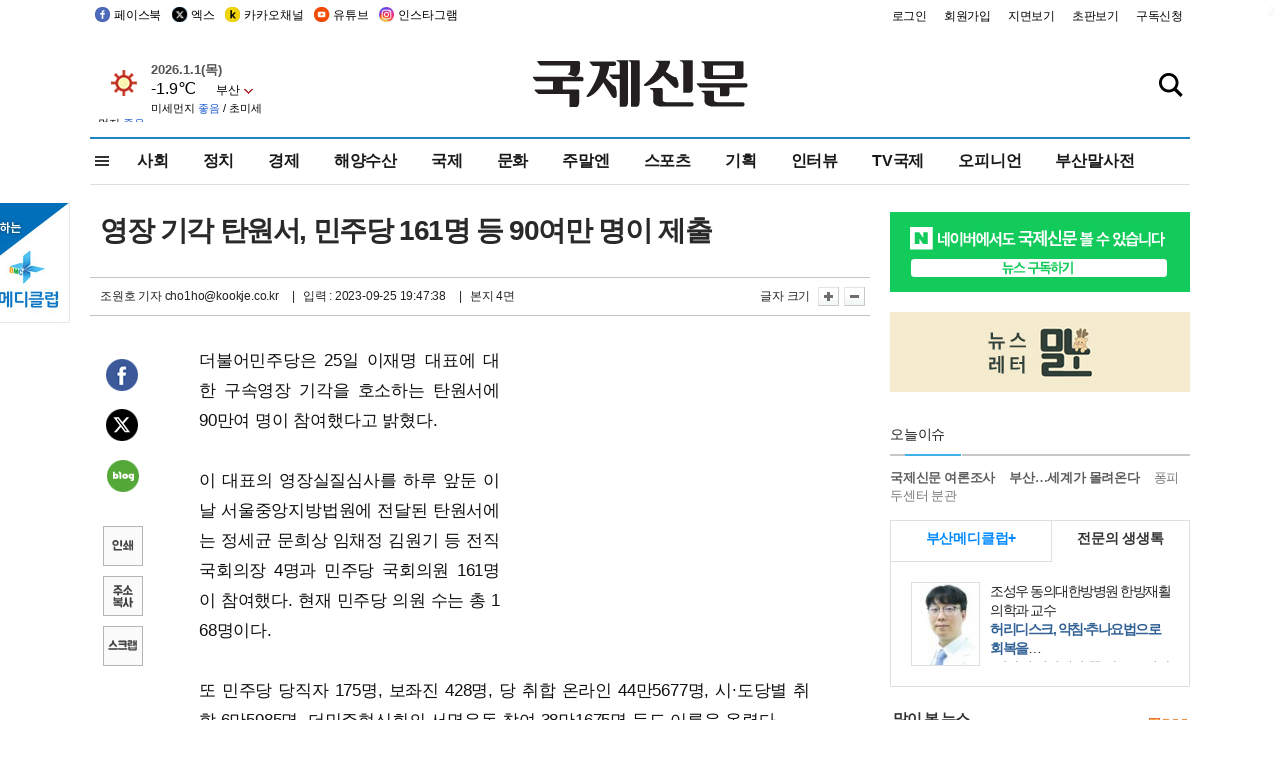

--- FILE ---
content_type: text/html
request_url: https://www.kookje.co.kr/news2011/asp/newsbody.asp?code=0100&key=20230926.22004008220
body_size: 76253
content:
<!DOCTYPE HTML PUBLIC "-//W3C//DTD HTML 4.01 Transitional//EN" "http://www.w3.org/TR/html4/loose.dtd">
<html>
<head>
<meta http-equiv="Content-Type" content="text/html; charset=euc-kr">
<meta http-equiv="Content-Type" content="text/html; charset=euc-kr">
<meta http-equiv="X-UA-Compatible" content="IE=edge,chrome=1">

<script type="text/javascript" src="/jquery/jquery-2.2.3.min.js"></script>
<script type="text/javascript" src="/comm/jquery-migrate-1.1.1.min.js"></script>
<script type="text/javascript" src="/jquery/jquery.cookie.js"></script>
<script type="text/javascript" src="/comm/main.js?v=202005"></script>
<link rel="stylesheet" type="text/css" href="/css/all2021.css?v=2.1" />


<link rel="stylesheet" type="text/css" href="/css/content.css?1016" />

<script>
$(document).ready(function() {
	//전체메뉴
	$(".allmn").click(function(){
		$("#nav_allview").css("display","block");
	});
	$(".aclose").click(function(){
		$("#nav_allview").css("display","none");
	});

});
</script>

<!-- Google tag (gtag.js) -->
<script async src="https://www.googletagmanager.com/gtag/js?id=G-PM54QC8NP5"></script>
<script>
  window.dataLayer = window.dataLayer || [];
  function gtag(){dataLayer.push(arguments);}
  gtag('js', new Date());

  gtag('config', 'G-PM54QC8NP5');
</script>

<meta property="fb:app_id" content="390349274672204"/>
<link rel="stylesheet" type="text/css" href="/css/content.css?v=1.2" />
<script type="text/javascript" src="https://101.livere.co.kr/B/passport/livere8_passport.js" charset="utf-8"></script>
<script src="https://apis.google.com/js/platform.js" async defer>
  {lang: 'ko'}
</script>

<script type="text/javascript">
<!--
function FLsubmit()
{
	var dj = document.forms.news_login
	if(dj.userid.value == "" ){
		alert("아이디를 입력하여 주십시오.")
		dj.userid.focus();
		return;
	}
	if(dj.password.value == "" ){
		alert("암호를 입력하여 주십시오.")
		dj.password.focus();
		return;
	}
	//document.hiddeframe.src='https://www.kookje.co.krkookje/admin/login_check.asp?userid='+dj.userid.value+'&password='+dj.password.value+'&flag=';
	dj.submit();
}
function check()
{
	var df = document.forms.news_commnetInsert
	if (df.comment.value==""){
		alert ("내용을 입력하여 주십시오.");
		df.comment.focus();
	}else if (df.comment.value.length < 10 ){
		alert ("내용은 10자 이상 입력해 주세요.");
		df.comment.focus();
	}else{
		df.submit();
	}
}
//인쇄
function SendPrint(nkey,ncode){
	var pUrl,pWindow;
	pUrl =  "/news2011/asp/news_print.asp?code=" + ncode + "&key=" + nkey;
	pWindow = window.open(pUrl, "winPrint", "left=0,top=0,width=700px,scrollbars=1,resizable=1");
	pWindow.focus();
}
//기사스크랩
function newsScrap(){
	
		alert("로그인 후 이용하여 주십시오.")
		location.href="/kookje/admin/login.asp";
		return;
	
}
function win_YK(filename,winhow) 
{
	
}

function sendTwitter(stitle, surl) { 
	var wp = window.open("https://twitter.com/intent/tweet?text="+encodeURI(stitle)+"&url="+encodeURIComponent(encodeURI(surl)),'twitter',''); 
	if(wp) { 
		wp.focus(); 
	}
} 
/*
function sendTwitter(stitle, surl) { 

	var wp = window.open("http://twitter.com/home?status="+encodeURIComponent(stitle)+" "+encodeURIComponent(surl),'twitter',''); 
	if(wp) { 
		wp.focus(); 
	} 
}*/
 
function sendFaceBook(stitle,surl) { 
	var wp = window.open("http://www.facebook.com/sharer.php?u="+encodeURIComponent(surl)+"&t="+encodeURIComponent(stitle),'facebook', 'width=600px,height=420px'); 
	if(wp) { 
		wp.focus(); 
	} 
} 

function sendNaver() {
	var naver_send_url = encodeURI(encodeURIComponent(_getArticleLink()));
	var naver_send_title = encodeURI(encodeURIComponent(_getArticleTitle()));
	var naver_shareURL = "https://share.naver.com/web/shareView.nhn?url=" + naver_send_url + "&title=" + naver_send_title;
	windowOpen (naver_shareURL, 600, 500, 0, 0, 'yes');
}


$(document).ready(function() {

	$(".fzoom").click(function() { //글자 확대 축소
		var $speech = $(".news_article");
		var currentSize = $speech.css("fontSize");	/* 폰트사이즈를 알아낸다. */
		var lineHeightSize = $speech.css("line-height");	/* line-height를 알아낸다. */
		var num = parseFloat(currentSize, 10);	/* parseFloat()은 숫자가 아니면 숫자가 아니라는 뜻의 NaN을 반환한다. */
		var line = parseFloat(lineHeightSize, 10);
		var unit = currentSize.slice(-2);	/* 끝에서부터 두자리의 문자를 가져온다. */
		var lineunit = lineHeightSize.slice(-2);

		if(this.id == "switcher-large"){
			if (num < 25){
				num += 2;
				line += 2;
			}
		} else if(this.id == "switcher-small") {
			if (num > 12){
				num -= 2;
				line -= 2;
			}
		}

		$speech.css("fontSize", num + unit);
		$speech.css("line-height", line + lineunit);

	});

	//좌측 퀵 공유 메뉴
	$(window).bind('scroll', function () {
			var articleH = $(".news_article").css('height');	
			var num = parseFloat(articleH, 10);
			if ($(window).scrollTop() < num && $(window).scrollTop() > 370) {
					$('.news_share_sns').addClass('fixed');
					$('.news_share_sns').css('top','10px');
			} else {
					$('.news_share_sns').removeClass('fixed');
			}
	});

});
//-->
</script>
<meta name="description" content="더불어민주당은 25일 이재명 대표에 대한 구속영장 기각을 호소하는 탄원서에 90만여 명이 참여했다고 밝혔다.     이 대표의 영장실질심사를 하루 앞둔 이날 서울" />
<meta property="og:title" content="영장 기각 탄원서, 민주당 161명 등 90여만 명이 제출">
<meta property="og:url" content="https://www.kookje.co.kr/news2011/asp/newsbody.asp?code=0100&key=20230926.22004008220">
<meta property="og:image" content="https://www.kookje.co.kr/kookje/images/logo_facebook_thumb.jpg?18">
<meta property="og:site_name" content="국제신문">
<meta property="og:description" content="더불어민주당은 25일 이재명 대표에 대한 구속영장 기각을 호소하는 탄원서에 90만여 명이 참여했다고 밝혔다.     이 대표의 영장실질심사를 하루 앞둔 이날 서울..">
<meta property="og:type" content="article">
<meta name="twitter:card" content="summary_large_image" />
<meta name="twitter:url" content="https://www.kookje.co.kr/news2011/asp/newsbody.asp?code=0100&key=20230926.22004008220" />
<meta name="twitter:title" content="영장 기각 탄원서, 민주당 161명 등 90여만 명이 제출" />
<meta name="twitter:description" content="더불어민주당은 25일 이재명 대표에 대한 구속영장 기각을 호소하는 탄원서에 90만여 명이 참여했다고 밝혔다.     이 대표의 영장실질심사를 하루 앞둔 이날 서울.." />
<meta name="twitter:image:src" content="https://www.kookje.co.kr/kookje/images/logo_twitter_thumb.jpg?18" />
<meta name="twitter:site" content="@busaninews" />
<link rel="canonical" href="https://www.kookje.co.kr/news2011/asp/newsbody.asp?code=0100&key=20230926.22004008220" />


<meta name="news_keywords" content="영장 기각 탄원서, 민주당 161명 등 90여만 명이 제출"/>

<!--헤드 타이틀 표시용-->

<title>영장 기각 탄원서, 민주당 161명 등 90여만 명이 제출 : 국제신문</title>

<script type="text/javascript">

  var _gaq = _gaq || [];
  _gaq.push(['_setAccount', 'UA-20527629-1']);
  _gaq.push(['_trackPageview']);

  (function() {
    var ga = document.createElement('script'); ga.type = 'text/javascript'; ga.async = true;
    ga.src = ('https:' == document.location.protocol ? 'https://ssl' : 'http://www') + '.google-analytics.com/ga.js';
    var s = document.getElementsByTagName('script')[0]; s.parentNode.insertBefore(ga, s);
  })();

</script>

<script type="application/ld+json">
{
	"@context": "http://schema.org",
	"@type": "Person",
	"name": "국제신문 - 부산·울산˙경남의 큰 목소리를 지향합니다.",
	"url": "https://www.kookje.co.kr",
	"sameAs": [
		"https://media.naver.com/press/658",
		"https://www.youtube.com/busannews",
		"https://www.facebook.com/Busannews",
		"https://x.com/busaninews",
		"https://post.naver.com/dkookje",
		"https://www.instagram.com/daily_kookje/"
	]
}
</script> 

<script type="text/javascript" src="//wcs.naver.net/wcslog.js"></script>
<script type="text/javascript">
if(!wcs_add) var wcs_add = {};
wcs_add["wa"] = "ccfb810f6241f";
wcs_do();
</script>

<style type="text/css">
/*내맘의 근교산*/
#sanquickLink { position:fixed;left:60%; bottom:50px; width:246px; height:220px;z-index:9999;}
</style>
</head>

<body>
<div style="position:absolute;right:5px;top:5px;font-size:1em;font-weight:bold;color:#f6f6f6;">2</div>

<div id="skipnav">
<ul>
<li><a href="#wrap">본문 바로가기</a></li>
</ul>
</div>

<div id="header">
<div id="gnb">
	<div class="gnb_left">
		<ul>
		<li><a href="https://www.facebook.com/BUSANNEWS" target="_blank" title="국제신문 페이스북">페이스북</a></li>
		<li><a href="https://twitter.com/busaninews" target="_blank" title="국제신문 트위터">엑스</a></li>
		<li><a href="https://pf.kakao.com/_rhhxmd" target="_blank" title="국제신문 카카오톡채널">카카오채널</a></li>
		<li><a href="https://www.youtube.com/busannews" target="_blank" title="국제신문 유튜브">유튜브</a></li>
		<li><a href="https://www.instagram.com/daily_kookje/" target="_blank" title="국제신문 인스타그램">인스타그램</a></li>
		<!--<li><a href="https://m.post.naver.com/ikookje" target="_blank" title="국제신문 네이버포스트"><img src="/kookje/image_new/sns_np.png" alt="국제신문 네이버포스트" /></a></li>-->
		</ul>
	</div>


	<div class="gnb_right">
	<ul>
	
	<li><a href="https://www.kookje.co.kr/kookje/admin/login.asp">로그인</a></li>
	<li><a href="https://www.kookje.co.kr/kookje/admin/register_new.asp">회원가입</a></li>
	
	<li><a href="http://www.kookje.co.kr/service/pdf/">지면보기</a></li>
	<li><a href="http://epaper.kookje.co.kr/" target="_blank">초판보기</a></li>
	<li><a href="/kookje/marketing_request.asp" target="_blank">구독신청</a></li>
	
	</ul>
	</div>
</div>
<!--gnb-->

	<div id="header_box">

		<div class="tleft">
		<iframe src="https://db.kookje.co.kr/service/weather/weather3.html" width="180" height="70" scrolling="no" frameborder="0"></iframe><!--구글광고 임시 주석처리-->
		
		<!--<a href="/news2011/asp/newsbody.asp?code=0500&key=20210909.99002000000"><img src="/design/bn_econference2021.jpg" alt="지역경제기살리기콘퍼런스생중계보기" class="pdl5"></a>-->
		</div>

		<h1 id="logo">
		
		<a href="/"><img src="/kookje/images/top/logo_w215.png" alt="국제신문"></a>
		
		</h1>

		
		<div class="search-box">  
			<form name="quick_search" method="post" action="https://www.kookje.co.kr/news2011/asp/search.asp" onSubmit="">
			<input type="search" class="search-txt kwd" placeholder="검색어를 입력하세요" name="stitle" maxlength="30" class="kwd" onKeyPress="if (event.KeyCode==13) document.quick_search.submit()">
			<input type="submit" class="search-btn" value="" id="search_ok">
			</form>
		</div>
	</div>
<!--header_box-->

<!--nav-->


<!--
            <li><a href='/news2011/asp/list.asp?code=0600&amp;kwd=국내연예'>국내연예</a></li>
            <li><a href='/news2011/asp/list.asp?code=0600&amp;kwd=해외연예'>해외연예</a></li>
            <li><a href='/news2011/asp/list.asp?code=0550'>영화</a></li> 
            <li><a href='/news2011/asp/list.asp?code=0530'>음악</a></li>
            <li><a href='/news2011/asp/list.asp?code=0600&amp;kwd=볼만한 TV'>볼만한 TV</a></li>
            <li><a href='/news2011/asp/list.asp?code=1900'>만화</a></li>
-->



<div id="menu_nav_line">
<div id="menu_nav">
      <div id="nav_allview">
      <div id="allmenu">
<div class="aclose"><a><img src="/kookje/image_new/allclose.png" style="width:40px;" /></a></div>
<h2>주요메뉴</h2>

<div class="p1all">
	<h3><a href="/">뉴스</a></h3>
	<ul>
		<li><a href="/news2011/asp/list_news.asp?code=00&amp;vHeadTitle=전체기사">전체기사</a></li>
	</ul>
</div>

<div class="p1all">
	<h3><a href="/news2011/asp/sub_main.htm?code=1600&amp;vHeadTitle=주말엔">주말엔</a></h3>
	<ul>
		<li><a href="/news2011/asp/mountain/mountain.asp?code=2200">근교산</a></li>
		<li><a href="/news2011/asp/list.asp?code=0760">맛</a></li>
		<li><a href="/news2011/asp/list.asp?code=0770">여행</a></li>
	</ul>
</div>
<div class="p1all">
	<h3><a href="/news2011/asp/list.asp?code=1700&vHeadTitle=오피니언">오피니언</a></h3>
	<ul>
		<li><a href="/news2011/asp/list.asp?code=1700">최신칼럼</a></li>
		<li><a href="/news2011/asp/list.asp?code=1710">사설</a></li>
		<li><a href="/news2011/asp/list.asp?code=1740">도청도설</a></li>
		<li><a href="/news2011/asp/list.asp?code=1720&amp;clss_cd=021013">국제칼럼</a></li>
		<li><a href="/news2011/asp/list.asp?code=1750">데스크시각</a></li>
		<!--<li><a href="/news2011/asp/list.asp?code=1720&amp;clss_cd=0229">외부칼럼</a></li>-->
	</ul>
</div>
<div class="p1all">
<h3><a href="/news2011/asp/video.asp?code=1000">포토·동영상</a></h3>
<ul>
								<li><a href="/news2011/asp/video.asp?code=1000">동영상종합</a></li>
								<li><a href="/news2011/asp/list.asp?code=0900">포토종합</a></li>
</ul>
</div>

<div class="p1all">
<h3>게시판</h3>
<ul>
								<li><a href="/news2011/asp/list.asp?code=1800">알림 · 사고</a></li>
								<li><a href="/bbs/board_list_2.asp?board_no=1">독자투고</a></li>
								<li><a href="/bbs/board_list_2.asp?board_no=2">독자제보</a></li>
</ul>
</div>

<div class="p1all">
<h3><a href="/kookje/ceo_message.asp" target="_blank">회사소개</a></h3>
<ul>                  
								<li><a href="/kookje/marketing_request.asp" target="_blank">구독신청</a></li>
								<li><a href="/kookje/cor_formation.asp" target="_blank">전화안내</a></li>
								<li><a href="/kookje/support/support3.htm" target="_blank">광고안내</a></li>
</ul>
</div>




</div>
<!--allmenu-->
      </div><!--nav e-->
<a><span class="allmn"></span></a>

<ul class="news_menu">
	<li><a href="/news2011/asp/sub_main.htm?code=0300&vHeadTitle=사회">사회</a></li>
	<li><a href="/news2011/asp/sub_main.htm?code=0100&vHeadTitle=정치">정치</a>
		<!--
		<div class="dep2">
			<div class="d2">
			  <ul>
				<li><a href="/news2011/asp/sub_main.htm?code=0400&vHeadTitle=국제">국제</a></li>
			  </ul>
			</div>
		</div>-->	
	</li>
	<li><a href="/news2011/asp/sub_main.htm?code=0200&vHeadTitle=경제">경제</a></li>
	<li><a href="/news2011/asp/sub_main.htm?code=0270&vHeadTitle=해양수산">해양수산</a></li>
	<li><a href="/news2011/asp/sub_main.htm?code=0400&vHeadTitle=국제">국제</a></li>
	<li><a href="/news2011/asp/sub_main.htm?code=0500&vHeadTitle=문화">문화</a></li>
	<li><a href="/news2011/asp/sub_main.htm?code=1600&vHeadTitle=주말엔">주말엔</a>
		<div class="dep2">
			<div class="d2">
			  <ul>
				<li><a href='/news2011/asp/mountain/mountain.asp?code=2200'>근교산</a></li>
			  </ul>
			</div>
		</div>
	</li>
	<li><a href="/news2011/asp/sub_main.htm?code=0600&vHeadTitle=스포츠">스포츠</a></li>
	<li><a href="/news2011/asp/series.htm">기획</a></li>
	<li><a href="/news2011/asp/list.asp?kwd=%C0%CE%C5%CD%BA%E4">인터뷰</a></li>
	<li><a  href='/news2011/asp/video.asp?code=1000'>TV국제</a>
		<div class="dep2">
			<div class="d2">
			  <ul>
				<li><a href="https://www.youtube.com/user/kookjenews" target="_blank">비디토리</a></li>
				<li><a href="https://www.youtube.com/user/busannews" target="_blank">국제유튜브</a></li>
			  </ul>
			</div>
		</div>
	</li>
	<li><!--<li class="prm">--><a href="/news2011/asp/list.asp?code=1700">오피니언</a></li>
	<li><!--<li class="prm">--><a href="/page/busanmal/"  target="_blank">부산말사전</a></li>
	<!--<li><a href="/news2011/asp/list.asp?st=asc&clss_cd=132101"><span class="space_normal">다큐멘터리 ‘청년’</span></a></li>-->
	<!--<li><a href="/news2011/asp/list.asp?st=asc&clss_cd=152209"><span class="space_normal" style="color:tomato">죽어도 자이언츠</span></a></li>-->
</ul>


<div class="dep3 "><div class="d3">
              <ul class='subNav02 '>
                <li><a href='/news2011/asp/list.asp?code=0100'>전체기사</a></li>
                <li><a href='/news2011/asp/list.asp?code=0110'>대통령실</a></li>
                <li><a href='/news2011/asp/list.asp?code=0120'>국회/정당</a></li>
                <li><a href='/news2011/asp/list.asp?code=0130'>남북한</a></li>
                <li><a href='/news2011/asp/list.asp?code=0140'>선거</a></li>
                <li><a href='/news2011/asp/list.asp?code=0150'>지방정치</a></li>
                <li><a href='/news2011/asp/list.asp?code=0160'>국방</a></li>
                <li><a href='/news2011/asp/list.asp?code=0170'>정책</a></li>
                <li><a href='/news2011/asp/list.asp?code=0180'>외교</a></li>
              </ul>

              <ul class='subNav02'>
                <li><a href='/news2011/asp/list.asp?code=0200'>전체기사</a></li>
                <li><a href='/news2011/asp/list.asp?code=0210'>부동산</a></li>
                <li><a href='/news2011/asp/list.asp?code=0220'>증권/금융/보험</a></li>
                <li><a href='/news2011/asp/list.asp?code=0230'>쇼핑/유통</a></li>
                <li><a href='/news2011/asp/list.asp?code=0240'>기업/창업</a></li>
                <li><a href='/news2011/asp/list.asp?code=0250'>구인구직</a></li>
                <li><a href='/news2011/asp/list.asp?code=0260'>복권</a></li>
                <li><a href='/news2011/asp/list.asp?code=0270'>해양수산</a></li>
                <li><a href='/news2011/asp/list.asp?code=0280'>자동차</a></li>
                <li><a href='/news2011/asp/list.asp?code=0281'>항공</a></li>
                <li><a href='/news2011/asp/list.asp?code=0290'>조세</a></li>
                <li><a href='/news2011/asp/list.asp?code=0231'>통상/무역</a></li>
                <li><a href='/news2011/asp/list.asp?code=0291'>정책</a></li>
                <!--<li><a href='/news2011/asp/list.asp?code=0291'>전시/컨벤션</a></li>
                <li><a href='/news2011/asp/list.asp?code=0292'>관광</a></li>-->
              </ul>

              <ul class='subNav02'>
                <li><a href='/news2011/asp/list.asp?code=0300'>전체기사</a></li>
                <li><a href='/news2011/asp/list.asp?code=0310'>사건사고</a></li>
                <li><a href='/news2011/asp/list.asp?code=0320'>교육</a></li>
                <li><a href='/news2011/asp/list.asp?code=0330'>보건/복지</a></li>
                <li><a href='/news2011/asp/list.asp?code=0340'>환경</a></li>
                <li><a href='/news2011/asp/list.asp?code=0350'>교통</a></li>
                <li><a href='/news2011/asp/list.asp?code=0360'>날씨</a></li>
                <li><a href='/news2011/asp/list.asp?code=0370'>법조</a></li>
                <li><a href='/news2011/asp/list.asp?code=0380'>노동</a></li>
                <li><a href='/news2011/asp/list.asp?code=0390'>행정</a></li>
                <li><a href='/news2011/asp/list.asp?code=0321'>미디어</a></li>
              </ul> 

              <ul class='subNav02'>
                <li><a href='/news2011/asp/list.asp?code=0400'>전체기사</a></li>
                <li><a href='/news2011/asp/list.asp?code=0410'>미국</a></li>
                <li><a href='/news2011/asp/list.asp?code=0420'>일본</a></li>
                <li><a href='/news2011/asp/list.asp?code=0430'>중국</a></li>
                <!--<li><a href='/news2011/asp/list.asp?code=0440'>해외토픽</a></li>-->
                <li><a href='/news2011/asp/list.asp?code=0450'>중동</a></li>
                <li><a href='/news2011/asp/list.asp?code=0460'>유럽</a></li>
                <li><a href='/news2011/asp/list.asp?code=0499'>기타</a></li>
              </ul> 

              <ul class='subNav02'>
                <li><a href='/news2011/asp/list.asp?code=0500'>전체기사</a></li>
                <li><a href='/news2011/asp/list.asp?code=0510'>미술</a></li>
                <li><a href='/news2011/asp/list.asp?code=0520'>책/문학</a></li>
                <li><a href='/news2011/asp/list.asp?code=0530'>음악/음반/공연</a></li>
                <li><a href='/news2011/asp/list.asp?code=0540'>연예</a></li>
                <li><a href='/news2011/asp/list.asp?code=0550'>영화/방송</a></li>
                <li><a href='/news2011/asp/list.asp?code=0560'>문화재</a></li>
                <li><a href='/news2011/asp/list.asp?code=0570'>종교</a></li>
                <li><a href='/news2011/asp/list.asp?code=0580'>바둑</a></li>
                <li><a href='/news2011/asp/list.asp?code=0590'>전시</a></li>
                <li><a href='/news2011/asp/list.asp?code=1900'>만화</a></li>
              </ul>

              <ul class='subNav02'>
                <li><a href='/news2011/asp/list.asp?code=0700'>전체기사</a></li>
                <li><a href='/news2011/asp/list.asp?code=0710'>건강정보</a></li>
                <li><a href='/news2011/asp/list.asp?code=0720'>여성생활</a></li>
                <li><a href='/news2011/asp/list.asp?code=0730'>스타일</a></li>
                <li><a href='/news2011/asp/list.asp?code=0740'>트렌드</a></li>
                <li><a href='/news2011/asp/list.asp?code=0750'>게임</a></li>      
                <li><a href='/news2011/asp/list.asp?code=0760'>맛집</a></li>
                <li><a href='/news2011/asp/list.asp?code=0770'>레저여행</a></li>
              </ul> 

              <ul class='subNav02'>
                <li><a href='/news2011/asp/list.asp?code=0800'>전체기사</a></li>
                <li><a href='/news2011/asp/list.asp?code=0820'>환경</a></li>
                <li><a href='/news2011/asp/list.asp?code=0830'>과학</a></li>
                <li><a href='/news2011/asp/list.asp?code=0840'>IT</a></li>
              </ul> 

              <ul class='subNav02'>
                <li><a href='/news2011/asp/list.asp?code=2200'>전체기사</a></li>
                <li><a href='/news2011/asp/list.asp?code=2210'>부산</a></li>
                <li><a href='/news2011/asp/list.asp?code=222'>경남</a></li>
                <li><a href='/news2011/asp/list.asp?code=2230'>대구경북</a></li>
                <li><a href='/news2011/asp/list.asp?code=2240'>비영남권</a></li>
                <li><a href='/bbs/board_list_2.asp?board_no=23'>산행후기</a></li>
                <li><a href='/bbs/board_list_2.asp?board_no=26'>산행사진</a></li>
                <li><a href='/bbs/board_list_2.asp?board_no=25'>산행안내</a></li>
                <li><a href='/bbs/board_list_2.asp?board_no=27'>자유게시판</a></li>
              </ul>     

              <ul class='subNav02'>
                <li><a href='/news2011/asp/list.asp?code=1720&amp;clss_cd=0229'>강동진 칼럼</a></li>
                <li><a href='/news2011/asp/list.asp?code=1720&amp;clss_cd=021041'>이지훈 칼럼</a></li>
                <li><a href='/news2011/asp/list.asp?code=1720&amp;clss_cd=021044'>김정현 칼럼</a></li>
                <li><a href='/news2011/asp/list.asp?code=1720&amp;clss_cd=021045'>강명관 칼럼</a></li>
              </ul> 

              <ul class='subNav02 '>
                <li><a href='/news2011/asp/list.asp?code=1700'>전체기사</a></li>
                <li><a href='/news2011/asp/list.asp?code=1710'>사설</a></li>
                <li><a href='/news2011/asp/list.asp?code=1720&amp;clss_cd=021013'>국제칼럼</a></li>
                <li><a href="/news2011/asp/list.asp?code=1720&amp;clss_cd=021037">뉴스와 현장</a></li>
                <!--<li><a href='/news2011/asp/list.asp?code=1720'>칼럼</a></li>-->
                <!--<li><a href='/news2011/asp/list.asp?code=1730'>시론</a></li>-->
                <li><a href='/news2011/asp/list.asp?code=1740'>도청도설</a></li>
                <li><a href='/news2011/asp/list.asp?code=1750'>데스크시각</a></li>
                <li><a href='/news2011/asp/list.asp?code=1760'>기자수첩</a></li>
                <li><a href='/news2011/asp/list.asp?code=1730'>기명칼럼</a></li>
                <li><a href='/news2011/asp/list.asp?code=1790'>칼럼</a></li>
                <li><a href='/news2011/asp/list.asp?code=1770'>독자권익위원회</a></li>
                <!--<li><a href='/news2011/asp/list.asp?code=1780'>제언</a></li>-->
              </ul>

              <ul class='subNav02'>
                <li><a href='/news2011/asp/list.asp?code=0850'>전체보기</a></li>
                <li><a href='/bbs/item_list_2.asp?board_no=ITEM'>주제토론방</a></li>
                <li><a href='/bbs/board_list_2.asp?board_no=28'>자유게시판</a></li>
                <li><a href='/bbs/board_list_2.asp?board_no=30'>공지사항</a></li>
                <li><a href='/bbs/board_list_2.asp?board_no=31'>활동현황</a></li>
              </ul>   

              <ul class='subNav02'>
                <li><a href='/news2011/asp/list.asp?code=1700'>전체기사</a></li>
                <li><a href='/news2011/asp/list.asp?code=1790'>기고</a></li>
                <li><a href='/news2011/asp/list.asp?code=1720&amp;clss_cd=0229'>세상읽기</a></li>
				<li><a href='/news2011/asp/list.asp?code=1720&amp;clss_cd=0234'>해양수산칼럼</a></li>
                <li><a href='/news2011/asp/list.asp?code=1720&amp;clss_cd=021079'>메디칼럼</a></li>
                <li><a href='/news2011/asp/list.asp?code=1720&amp;clss_cd=021017'>과학에세이</a></li>
                <li><a href='/news2011/asp/list.asp?code=1720&amp;clss_cd=0230'>감성터치</a></li>
				<li><a href='/news2011/asp/list.asp?code=1720&amp;clss_cd=021056'>최태호의 와인 한 잔</a></li>
				<li><a href='/news2011/asp/list.asp?code=1720&amp;clss_cd=021054'>박상현의 끼니</a></li>
				<li><a href='/news2011/asp/list.asp?code=1720&amp;clss_cd=021057'>황정수의 그림산책</a></li>
				<li><a href='/news2011/asp/list.asp?code=1720&amp;clss_cd=021053'>김지윤의 우리음악 이야기</a></li>
				<li><a href='/news2011/asp/list.asp?code=1720&amp;clss_cd=0236'>화요경제 항산항심</a></li>
                <li><a href='/news2011/asp/list.asp?code=1720&amp;clss_cd=021027'>CEO칼럼</a></li>
                <li><a href='/news2011/asp/list.asp?code=1720&amp;clss_cd=0219'>아침숲길</a></li>
                <li><a href='/news2011/asp/list.asp?code=1720&amp;clss_cd=0228'>인문학칼럼</a></li>
				<li><a href='/news2011/asp/list.asp?code=1720&amp;clss_cd=0233'>청년의 소리</a></li>
<!--<li><a href='/news2011/asp/list.asp?code=1720&amp;clss_cd=021033'>기명칼럼</a></li>-->
<!--<li><a href='/news2011/asp/list.asp?code=1720&amp;clss_cd=0231'>스포츠에세이</a></li>-->
<!--<li><a href='/news2011/asp/list.asp?code=1720&amp;clss_cd=0235'>생활과 법률</a></li>-->
<!--<li><a href='/news2011/asp/list.asp?code=1720&amp;clss_cd=021058'>조영석의 음악이야기</a></li>-->

              </ul> 

              <div class="tab listnews_tab ">
                <a href="/news2011/asp/list.asp?code=1720&amp;clss_cd=021037"><button class="tablinks">뉴스와 현장</button></a>
                <a href="/news2011/asp/list.asp?code=1720&amp;clss_cd=021001"><button class="tablinks">기자수첩</button></a>
              </div>

              <div class="tab listnews_tab ">
                <a href="/news2011/asp/list.asp?code=1720&amp;clss_cd=0227"><button class="tablinks">옴부즈맨칼럼</button></a>
                <a href="/news2011/asp/list.asp?code=1770"><button class="tablinks">독자권익위원회</button></a>
              </div>

				<!--게시판 탭-->
              <div class="tab listnews_tab ">
			  	
              </div>
			  <!--게시판 탭-->

</div></div>


</div>
</div>
<!--menu_nav-->



</div>
<!--header-->



<div id="wrap"> <!-- wrapper s--> 


<!--<style>
#e64bnr p{width:120px;height:130px;overflow:hidden;overflow:hidden;margin-bottom:5px}
</style>-->
<div class="flow_wrap2">



<div id="flow_banner_left" style="position:absolute;width:160px;left:-180px; top:10px;text-align:right;">

<a href="http://www.busanmedi.com" target="_blank"><img src="/design/busanmedi.jpg" width="160px" height="120px" style="padding:10px 0" alt="부산메디클럽"></a>


</div>


<div id="flow_banner_right" style="position:absolute;left:1120px; top:10px;">

<!--<p style="margin-bottom:5px">

</p>-->

</div>

</div>
  <div id="Contents">  <!-- Contents s-->
	<!---------------->
	<!-- topArea s-->
	<!---------------->
	<div id="topArea">  <!-- topArea s-->
		<!---------------->

		<!-- leftArea s-->
		<div class="leftArea">  <!-- leftArea s-->

			<div id="news_topArea"> <!-- news_topArea s -->
				<div class="news_title">
<h1>영장 기각 탄원서, 민주당 161명 등 90여만 명이 제출</h1>
</div>
<div class="news_reporterDate left">
	<ul>
		<li class="f_news_repoter" id="reporter_"> <a href='/kookje/admin/gija_info.asp?gijaid=cho1ho'>조원호 기자</a> cho1ho@kookje.co.kr</li>
		<li><span class="f_news_date">&nbsp;|&nbsp;&nbsp; 입력 : 2023-09-25 19:47:38</span></li>
<li class="f_news_myeon">&nbsp;|&nbsp;&nbsp; 본지 4면</li>
	</ul>
</div>

				<div class="news_snsPrint">
					<ul class="news_print right">
						<li>글자 크기&nbsp;</li><li class="news_font"><img src="/kookje/images/btn_news_fontL.gif" border="0" alt="글씨 크게" class="fzoom" id="switcher-large"></li>
						<li class="news_font"><img src="/kookje/images/btn_news_fontS.gif" border="0" alt="글씨 작게" class="fzoom" id="switcher-small"></li>
					</ul>
				</div>
			</div><!-- news_topArea e -->

			
			<!--
			<div id="submenu_title">
				<div class="submenu_title_top"><span class="left">정치</span><span class="submenu_depth right">뉴스 &gt; <strong>정치</strong></span></div>
				<div class="submenu_title_bottom"></div>
			</div>-->
			

			<div id="submenu_blank">  <!-- submenu_blank s-->
			</div> <!-- submenu_blank e -->

			
				<div id="news_textArea">

		
		<div class="news_share">
        <ul class="news_share_sns">
						<li><a href="javascript:sendFaceBook('영장 기각 탄원서, 민주당 161명 등 90여만 명이 제출','https://www.kookje.co.kr/news2011/asp/newsbody.asp?code=0100&amp;key=20230926.22004008220');" class="share_fb">페이스북 공유</a></li>
						<li><a href="javascript:sendTwitter('영장 기각 탄원서, 민주당 161명 등 90여만 명이 제출','https://www.kookje.co.kr/news2011/asp/newsbody.asp?code=0100&amp;key=20230926.22004008220');" class="share_tw">트위터 공유</a></li>
						<li><a href="javascript:sendNaver()" class="share_naver">네이버 공유</a></li>
						<li><a href="javascript:SendPrint('20230926.22004008220','0100');" class="share_print">인쇄</a></li>
						<li><a href="javascript:copy_trackback('https://www.kookje.co.kr/news2011/asp/newsbody.asp?code=0100&key=20230926.22004008220');" class="share_url">기사 주소 복사</a><input type="hidden" id="url_copy" value="http://www.kookje.co.kr/news2011/asp/newsbody.asp?code=0100&amp;key=20230926.22004008220"><!-- 기사주소복사용 주소 --></li>
						<li><a href="javascript:newsScrap();" class="share_clip">스크랩</a></li>						
        </ul>
    </div>

				<div class="news_article">
				<div style="float:right;width:300px;height:255px;margin-left:10px;">
<div style="float:right;position:relative;width:300px;height:250px;">
<script async src="https://pagead2.googlesyndication.com/pagead/js/adsbygoogle.js?client=ca-pub-5306000737854769" 
     crossorigin="anonymous"></script>
<!-- 300x250, 작성됨 10. 2. 28 -->
<ins class="adsbygoogle"
     style="display:inline-block;width:300px;height:250px"
     data-ad-client="ca-pub-5306000737854769"
     data-ad-slot="3834944788"></ins>
<script>
     (adsbygoogle = window.adsbygoogle || []).push({});
</script>
</div>
</div>
더불어민주당은 25일 이재명 대표에 대한 구속영장 기각을 호소하는 탄원서에 90만여 명이 참여했다고 밝혔다. <br><br>이 대표의 영장실질심사를 하루 앞둔 이날 서울중앙지방법원에 전달된 탄원서에는 정세균 문희상 임채정 김원기 등 전직 국회의장 4명과 민주당 국회의원 161명이 참여했다. 현재 민주당 의원 수는 총 168명이다. <br><br>또 민주당 당직자 175명, 보좌진 428명, 당 취합 온라인 44만5677명, 시·도당별 취합 6만5985명, 더민주혁신회의 서명운동 참여 38만1675명 등도 이름을 올렸다. <br><br>민주당은 이 대표 체포동의안이 국회 본회의에서 가결된 다음 날인 지난 22일부터 나흘 동안 탄원 서명 운동을 벌였다. 탄원서에는 “우리 민주당의 정상적이고 원활한 정당 활동을 위해 대표의 업무지휘가 필요한 상황이다. 민생현안 등 이재명 대표의 지휘 아래 긴급하게 처리해야 할 안건이 산적해 있다”며 “국민이 입게 될 피해를 고려해서라도 제1야당 대표가 구속되는 일은 없어야 한다”고 적혀 있다.
				</div>
				<div class="pdt20">ⓒ국제신문(www.kookje.co.kr), 무단 전재 및 재배포 금지</div>
				<div class="pdt20">▶<a href="https://www.facebook.com/Busannews/" target="_blank">[국제신문 페이스북]</a> <a href="https://www.instagram.com/daily_kookje/" target="_blank">[국제신문 인스타그램]</a></div>

				<div class="pdt20"><a href="/contents/" target="_blank"><img src="/kookje/images/contents/what.jpg?v=1" alt="국제신문 뉴스레터"></a></div>

				<div id="news_relGisa"> <!-- news_relGisa s -->
	<div class="news_relGisa_title">
		<p class="relGisa_title left f_news_relGisa_title">
			관련<span class="fOrange">기사</span>
		</p>
		<ul class="relGisa_title2 left">
		</ul>
	</div>
	<div class="news_relGisa_link">
		<ul>
			<li class="icon_relgisalist1B ellipsis"><a href="/news2011/asp/newsbody.asp?code=0100&amp;key=20230926.22004008238" class="f_news_relGisa_link">李 “도주우려 없다” 檢 “증거인멸 우려” 심야까지 설전 예고</a></li>
			<li class="icon_relgisalist1 ellipsis"><a href="/news2011/asp/newsbody.asp?code=0100&amp;key=20230926.22004008041" class="f_news_relGisa_link">친명 ‘가결표 색출’ 비명 “독재·적반하장”…일촉즉발 민주당</a></li>
		</ul>
	</div>
</div><!-- news_relGisa e -->


			<div class="pdt20"><a href="http://newsstand.naver.com/?pcode=332" target="_blank"><img src="/kookje/images/contents/nsnbb2.jpg" alt="국제신문 네이버 뉴스스탠드 구독하기"></a></div>
			<div class="blank_20"></div>

				</div>

			

			
			<!--포토 슬라이드-->


			<!--포토 슬라이드-->
			<!--
			<div id="photo_slide" class="mgt30">
					<h3 class="tit"><a href="/news2011/asp/photo.asp">포토 슬라이드</a></h3>
						<ul class="ps_lst">
						
						</ul>	
			</div>
			-->

			<div id="news_relGisa2"> <!-- news_relGisa2 s -->
			<ul class="left news_list">
<li class="ellipsis"><a href="/news2011/asp/newsbody.asp?code=0300&amp;key=20260102.22002000263" class="f_news_relGisa2_list">■ 부산-두바이 하늘길 열리나…에미레이트항공 취항 착수</a></li>
<li class="ellipsis"><a href="/news2011/asp/newsbody.asp?code=0200&amp;key=20260102.22012000257" class="f_news_relGisa2_list">■ ‘사천피’에 개인 26조 순매도…수익률 승자는 외국인</a></li>
<li class="ellipsis"><a href="/news2011/asp/newsbody.asp?code=0200&amp;key=20260102.22012000256" class="f_news_relGisa2_list">■ 국내 상장 ETF 순자산 300조 육박</a></li>
<li class="ellipsis"><a href="/news2011/asp/newsbody.asp?code=0200&amp;key=20260102.22002000247" class="f_news_relGisa2_list">■ 기후부, 신불산 케이블카 사업 ‘제동’(종합)</a></li>
<li class="ellipsis"><a href="/news2011/asp/newsbody.asp?code=0200&amp;key=20260102.22011000236" class="f_news_relGisa2_list">■ “친환경선박 전환 속도 내야 경쟁력 강화”</a></li>
<li class="ellipsis"><a href="/news2011/asp/newsbody.asp?code=0200&amp;key=20260102.22011000124" class="f_news_relGisa2_list">■ ‘1월의 수산물’ 매생이·민물장어 선정, ‘1월의 등대’ 방어진항 북방파제 등대</a></li>
<li class="ellipsis"><a href="/news2011/asp/newsbody.asp?code=0600&amp;key=20251231.22015011030" class="f_news_relGisa2_list">■ 울산 프로야구단 명칭은 ‘울산 웨일즈’</a></li>
<li class="ellipsis"><a href="/news2011/asp/newsbody.asp?code=0200&amp;key=20251230.22002010378" class="f_news_relGisa2_list">■ 정부, KT에 “전 이용자 위약금 면제”</a></li>
<li class="ellipsis"><a href="/news2011/asp/newsbody.asp?code=0200&amp;key=20251230.22003010585" class="f_news_relGisa2_list">■ 악성 미분양·시공사 부도·차환위험…“부산 맞춤형 부동산 PF 대책 시급”</a></li>
</ul>


			</div><!-- news_relGisa2 e -->

			 <!-- news_photoArea s -->
			 <div id="news_photoArea">
<div id='Set01'>
	<dl class="left">
		<dt><a href="/news2011/asp/newsbody.asp?code=0500&amp;key=20260101.22016011363"><img src="http://db.kookje.co.kr/news2000/photo/2026/0101/S20260101.22016011363i1.jpg" border="0" alt="" class="photo_view"></a></dt>
		<dd class="ellipsis2"><a href="/news2011/asp/newsbody.asp?code=0500&amp;key=20260101.22016011363" class="f_main_photonews">나홍진에 크리스토퍼 놀란까지…올 영화계 기대작은 풍년이오</a></dd>
	</dl>
	<dl class="left">
		<dt><a href="/news2011/asp/newsbody.asp?code=0600&amp;key=20251231.22015011031"><img src="http://db.kookje.co.kr/news2000/photo/2025/1231/S20251231.22015011031i1.jpg" border="0" alt="" class="photo_view"></a></dt>
		<dd class="ellipsis2"><a href="/news2011/asp/newsbody.asp?code=0600&amp;key=20251231.22015011031" class="f_main_photonews">KBO서 롯데의 ‘로비’ 통할까</a></dd>
	</dl>
	<dl class="left">
		<dt><a href="/news2011/asp/newsbody.asp?code=0600&amp;key=20251231.22015010846"><img src="http://db.kookje.co.kr/news2000/photo/2025/1231/S20251231.22015010846i1.jpg" border="0" alt="" class="photo_view"></a></dt>
		<dd class="ellipsis2"><a href="/news2011/asp/newsbody.asp?code=0600&amp;key=20251231.22015010846" class="f_main_photonews">‘15억9000만 원’ 이승우 K리그 국내선수 ‘연봉킹’</a></dd>
	</dl>
	<dl class="left">
		<dt><a href="/news2011/asp/newsbody.asp?code=0500&amp;key=20251230.22016010593"><img src="http://db.kookje.co.kr/news2000/photo/2025/1230/S20251230.22016010593i1.jpg" border="0" alt="" class="photo_view"></a></dt>
		<dd class="ellipsis2"><a href="/news2011/asp/newsbody.asp?code=0500&amp;key=20251230.22016010593" class="f_main_photonews"> ‘아바타 3’ 403만, ‘주토피아 2’ 747만…디즈니, 관객 쌍끌이</a></dd>
	</dl>
</div>
<div id='Set02'>
	<dl class="left">
		<dt><a href="/news2011/asp/newsbody.asp?code=0200&amp;key=20251230.22003010588"><img src="http://db.kookje.co.kr/news2000/photo/2025/1230/S20251230.22003010588i1.jpg" border="0" alt="" class="photo_view"></a></dt>
		<dd class="ellipsis2"><a href="/news2011/asp/newsbody.asp?code=0200&amp;key=20251230.22003010588" class="f_main_photonews">서부산 복합산단 GB 1.3㎢ 해제…산업·연구·주거 삼각벨트 본격화</a></dd>
	</dl>
	<dl class="left">
		<dt><a href="/news2011/asp/newsbody.asp?code=0300&amp;key=20251226.22006009567"><img src="http://db.kookje.co.kr/news2000/photo/2025/1226/S20251226.22006009567i1.jpg" border="0" alt="" class="photo_view"></a></dt>
		<dd class="ellipsis2"><a href="/news2011/asp/newsbody.asp?code=0300&amp;key=20251226.22006009567" class="f_main_photonews">명지근린공원, 철새 위협 우려로 제동…주민은 부글부글</a></dd>
	</dl>
	<dl class="left">
		<dt><a href="/news2011/asp/newsbody.asp?code=0300&amp;key=20251226.22006009565"><img src="http://db.kookje.co.kr/news2000/photo/2025/1226/S20251226.22006009565i1.jpg" border="0" alt="" class="photo_view"></a></dt>
		<dd class="ellipsis2"><a href="/news2011/asp/newsbody.asp?code=0300&amp;key=20251226.22006009565" class="f_main_photonews">부산 고령 운전면허 반납 땐 최대 30만 원 받는다</a></dd>
	</dl>
	<dl class="left">
		<dt><a href="/news2011/asp/newsbody.asp?code=0200&amp;key=20251226.22010009557"><img src="http://db.kookje.co.kr/news2000/photo/2025/1226/S20251226.22010009557i1.jpg" border="0" alt="" class="photo_view"></a></dt>
		<dd class="ellipsis2"><a href="/news2011/asp/newsbody.asp?code=0200&amp;key=20251226.22010009557" class="f_main_photonews">다섯 손가락으로 집안일 ‘척척’…LG 홈로봇 공개</a></dd>
	</dl>
</div>
<div id='Set03'>
	<dl class="left">
		<dt><a href="/news2011/asp/newsbody.asp?code=0300&amp;key=20251225.22006009307"><img src="http://db.kookje.co.kr/news2000/photo/2025/1225/S20251225.22006009307i1.jpg" border="0" alt="" class="photo_view"></a></dt>
		<dd class="ellipsis2"><a href="/news2011/asp/newsbody.asp?code=0300&amp;key=20251225.22006009307" class="f_main_photonews">‘외국인 300만’ 특수…부산 원도심 공유숙박업소 활황</a></dd>
	</dl>
	<dl class="left">
		<dt><a href="/news2011/asp/newsbody.asp?code=0300&amp;key=20251225.22008009299"><img src="http://db.kookje.co.kr/news2000/photo/2025/1225/S20251225.22008009299i1.jpg" border="0" alt="" class="photo_view"></a></dt>
		<dd class="ellipsis2"><a href="/news2011/asp/newsbody.asp?code=0300&amp;key=20251225.22008009299" class="f_main_photonews">수뢰 공무원 징계 미루며 월급 준 경남도</a></dd>
	</dl>
	<dl class="left">
		<dt><a href="/news2011/asp/newsbody.asp?code=0300&amp;key=20251225.22008009297"><img src="http://db.kookje.co.kr/news2000/photo/2025/1225/S20251225.22008009297i1.jpg" border="0" alt="" class="photo_view"></a></dt>
		<dd class="ellipsis2"><a href="/news2011/asp/newsbody.asp?code=0300&amp;key=20251225.22008009297" class="f_main_photonews">도심 노른자땅인데…양산 범어정수장 폐쇄 후 활용안 전무</a></dd>
	</dl>
	<dl class="left">
		<dt><a href="/news2011/asp/newsbody.asp?code=0200&amp;key=20251225.22010007629"><img src="http://db.kookje.co.kr/news2000/photo/2025/1225/S20251225.22010007629i1.jpg" border="0" alt="" class="photo_view"></a></dt>
		<dd class="ellipsis2"><a href="/news2011/asp/newsbody.asp?code=0200&amp;key=20251225.22010007629" class="f_main_photonews">“부산 골목물가 잡아라” 市, 착한업소 내년 3000개로 확대</a></dd>
	</dl>
</div>
<div id='Set04'>
	<dl class="left">
		<dt><a href="/news2011/asp/newsbody.asp?code=0500&amp;key=20251225.22014008941"><img src="http://db.kookje.co.kr/news2000/photo/2025/1225/S20251225.22014008941i1.jpg" border="0" alt="" class="photo_view"></a></dt>
		<dd class="ellipsis2"><a href="/news2011/asp/newsbody.asp?code=0500&amp;key=20251225.22014008941" class="f_main_photonews">극장 위기 OTT 탓하지만 외화는 흥행…韓영화 식상함이 문제야</a></dd>
	</dl>
	<dl class="left">
		<dt><a href="/news2011/asp/newsbody.asp?code=0500&amp;key=20251225.22014008947"><img src="http://db.kookje.co.kr/news2000/photo/2025/1225/S20251225.22014008947i1.jpg" border="0" alt="" class="photo_view"></a></dt>
		<dd class="ellipsis2"><a href="/news2011/asp/newsbody.asp?code=0500&amp;key=20251225.22014008947" class="f_main_photonews"> ‘청년’과 ‘노동’을 바라보는 성숙한 시선</a></dd>
	</dl>
	<dl class="left">
		<dt><a href="/news2011/asp/newsbody.asp?code=0200&amp;key=20251224.22008008833"><img src="http://db.kookje.co.kr/news2000/photo/2025/1224/S20251224.22008008833i1.jpg" border="0" alt="" class="photo_view"></a></dt>
		<dd class="ellipsis2"><a href="/news2011/asp/newsbody.asp?code=0200&amp;key=20251224.22008008833" class="f_main_photonews">첫 상업발사체 ‘한빛-나노’ 이륙 후 낙하…발사 실패(종합)</a></dd>
	</dl>
	<dl class="left">
		<dt><a href="/news2011/asp/newsbody.asp?code=0500&amp;key=20251224.22014008542"><img src="http://db.kookje.co.kr/news2000/photo/2025/1224/S20251224.22014008542i1.jpg" border="0" alt="" class="photo_view"></a></dt>
		<dd class="ellipsis2"><a href="/news2011/asp/newsbody.asp?code=0500&amp;key=20251224.22014008542" class="f_main_photonews">숨 막히는 감정선…김고은의 또 다른 얼굴</a></dd>
	</dl>
</div>
</div>
<script type="text/javascript">
<!--
var s_now = new Date() ; 
var s_num = (s_now.getSeconds() % 4)+1;
eval("document.getElementById('Set0'+s_num).style.display='block'");
//-->
</script>


			<!-- news_photoArea e -->

			<!-- 댓글이 나올 위치 -->
			<div id="livereContainer">
<!--라이브리 프리미엄 설치코드 s-->
<div id="lv-container" data-id="kookje" data-uid="NTUxLzEzNjY1LzYxNA==">
<script type="text/javascript">
window.livereOptions ={
refer: 'www.kookje.co.kr/news2011/asp/newsbody.asp?code=0100&amp;key=20230926.22004008220'
};
(function(d,s) {
	var j,e=d.getElementsByTagName(s)[0];
	if (typeof LivereTower === 'function') {return;}
	j=d.createElement(s);
	j.src='https://cdn-city.livere.com/js/embed.dist.js'; 
	j.async=true;
	e.parentNode.insertBefore(j,e);
})(document,'script');
</script>
<noscript>라이브리 댓글 작성을 위해 JavaScript를 활성화해주세요</noscript>
</div>
<!--라이브리 프리미엄 설치 코드 e-->
			</div>


			<div class="blank_20"><!-- 여백 --></div>
		</div> <!-- leftArea e -->
		<!---------------->
		<!---------------->
		<div class="rightArea" style="float:right;">  <!-- rightArea s-->
        
			 <!--include right_sub START -->

<div class="pdt20"><a href="https://media.naver.com/channel/promotion?oid=658" target="_blank"><img src="/design/bn_naver2022.jpg" alt="국제신문 네이버 구독하기"></a></div>

<div class="pdt20"><a href="/contents/" target="_blank"><img src="/design/bn_what300.jpg?v=1" alt="뭐라노 뉴스"></a></div>



<!--include hotissue_main-->
<div id="todayIssue" class="mgt20">  
    <p><span class="f_todayissue_title1">오늘</span><span class="f_todayissue_title2">이슈</span></p>
<ul>
	<li><a href="/news2011/asp/list.asp?kwd=국제신문 여론조사" class="f_todayissueB">국제신문 여론조사</a></li>
	<li><a href="/news2011/asp/list.asp?kwd=부산…세계가 몰려온다" class="f_todayissueB">부산…세계가 몰려온다</a></li>
	<li><a href="/news2011/asp/list.asp?kwd=퐁피두센터 분관" class="f_todayissue">퐁피두센터 분관</a></li>
</ul>


</div>


	<!--메디클럽 s-->

	<style>
	#mediclub{width:298px;height:165px;border:1px solid #dfdfdf;overflow:hidden;font-size:1em;}
	#mediclub .mediclub_top{color:#0089ff; font-weight:bold; margin:0;text-align:center;line-height:2.5em;}
	#mediclub .mlink{display:inline-block; color:#0089ff; font-weight:bold; margin:0;width:160px; height:40px;border-bottom:1px solid #dfdfdf;border-right:1px solid #dfdfdf;}
	#mediclub h3{color:#333; font-weight:bold;display:inline-block;width:137px;height:41px;}
	#mediclub dd {margin:20px 0 0 20px;}
	#mediclub .photo {width:67px;height:82px;border:1px solid #dfdfdf;overflow:hidden;margin-right:10px;}
	#mediclub .photo img {width:67px;}
	#mediclub .text {width:180px;height:80px;overflow:hidden;letter-spacing:-1.5px;line-height:1.4em;}
	#mediclub .tc{color:#326195;}
	</style>
	<script>
	mediNum=0;
	function medi_cycle(){
		mediNum ++
		if (mediNum == '4') mediNum = '0'
		$(".medir").eq(mediNum).show(0);
		//$(".medir").eq(mediNum).fadeIn(100);
		$(".medir").not($(".medir").eq(mediNum)).hide(0);
	}
	setInterval(medi_cycle,3000);//3초
	</script>
				<div id="mediclub">
<div class="mediclub_top">
<a href="http://www.busanmedi.com/" target="_blank"><span class="mlink fleft">부산메디클럽+</span></a>
<a href="http://busanmedi.com/gnuboard4/bbs/board.php?bo_table=borad1" target="_blank"><h3>전문의 생생톡</h3></a>
</div>
				<dl>

					<dd class="medir" style="display:;">
<a href="http://busanmedi.com/gnuboard4/bbs/board.php?bo_table=board3&amp;wr_id=811&amp;page=0&amp;page=0" target="_blank">
<p class="fleft photo"><img src="/news2011/screennews/medi_20250902102142360.jpg"></p>
<p class="fleft text ellipsis4">
장우현 세화병원 부원장<br />
<strong class="tc">44세 난임여성 시험관 시술 네번 만에 임신…극단적 난소기능 저하 극복</strong><br />
40대의 ‘고령’ 난임 여성도 임신이 선택지에 포함될까. 답은 ‘여전히 가능한 선택지’이다. 7일 세화병원에 의하면 최근 44세 여성 A 씨가 시험관아기 시술(I</p></a>
</dd>

<dd class="medir" style="display:none;">
<a href="http://busanmedi.com/gnuboard4/bbs/board.php?bo_table=board2&amp;wr_id=402&amp;page=0&amp;page=0" target="_blank">
<p class="fleft photo"><img src="/news2011/screennews/medi_20250902103514516.jpg"></p>
<p class="fleft text ellipsis4">
조성우 동의대한방병원 한방재활의학과 교수<br />
<strong class="tc">허리디스크, 약침·추나요법으로 회복을</strong><br />
“갑자기 허리에서 ‘뚝’ 하는 소리가 나더니, 다리가 저려오기 시작했어요.”

최근 한방병원을 찾은 30대 직장인 A 씨의 첫마디다.

A 씨는 평소 특별</p></a>
</dd>

<dd class="medir" style="display:none;">
<a href="http://busanmedi.com/gnuboard4/bbs/board.php?bo_table=board3&amp;wr_id=830&amp;page=0&amp;page=0" target="_blank">
<p class="fleft photo"><img src="/news2011/screennews/medi_20250902092933468.jpg"></p>
<p class="fleft text ellipsis4">
센텀종합병원 간담췌외과 박광민 의무원장<br />
<strong class="tc">고난도 ‘간문부 담관암’ 수술…높은 숙련도와 협진 필수</strong><br />
간문부 담관암(클라츠킨 종양)은 좌우 간에서 나오는, 담관(담즙 배출 경로)이 합쳐지는 부위인 ‘간문부(肝門部)’에 생기는 악성 종양이다. 간동맥 문맥 림프절 담</p></a>
</dd>

<dd class="medir" style="display:none;">
<a href="http://busanmedi.com/gnuboard4/bbs/board.php?bo_table=board2&amp;wr_id=409" target="_blank">
<p class="fleft photo"><img src="/news2011/screennews/medi_20250916092522064.jpg"></p>
<p class="fleft text ellipsis4">
강병령 광도한의원 대표원장·한의학박사<br />
<strong class="tc">좋은 피부, 화장품 아닌 몸부터 바꿔라</strong><br />
아무리 나이가 들어도 마음만은 청춘인데, 문득 거울을 보면 칙칙하고 푸석한 얼굴을 마주하게 된다. 없던 주름이 생겨나고 피부는 처지는데, 막을 방법이 없으니 애써</p></a>
</dd>



				</dl>
			</div>


	<!--메디클럽 e-->


<!--
<div class="mgt20">

</div>
-->


<!--include hitlistNews-->
<script type="text/javascript">
function tabHit(evt, cityName) {
  // Declare all variables
  var i, tabcontent, tablinks;

  // Get all elements with class="tabcontent" and hide them
  tabcontent = document.getElementsByClassName("tabcontent");
  for (i = 0; i < tabcontent.length; i++) {
    tabcontent[i].style.display = "none";
  }

  // Get all elements with class="tablinks" and remove the class "active"
  tablinks = document.getElementsByClassName("tablinks");
  for (i = 0; i < tablinks.length; i++) {
    tablinks[i].className = tablinks[i].className.replace(" active", "");
  }

  // Show the current tab, and add an "active" class to the button that opened the tab
  document.getElementById(cityName).style.display = "block";
  evt.currentTarget.className += " active";
}
</script>
<div class="mgt20" style="display:inline-block;"><h3 class="tit" style="font-family:dotun,'malgun gothic'"> &nbsp;많이 본 뉴스<span class="right pdt10"><a href="/news2011/asp/rss.asp?vHeadTitle=RSS"><img src="/kookje/images/rss_go.gif" border="0" alt="RSS"></a></span></h3>
<div class="tab hitnews_tab">
  <button class="tablinks active" onclick="tabHit(event, 'hitlist1')">종합</button>
  <button class="tablinks" onclick="tabHit(event, 'hitlist2')">정치</button>
  <button class="tablinks" onclick="tabHit(event, 'hitlist3')">경제</button>
  <button class="tablinks" onclick="tabHit(event, 'hitlist4')">사회</button>
  <button class="tablinks" onclick="tabHit(event, 'hitlist5')">스포츠</button>
</div>
<div id="hit_news">
<ol id="hitlist1" class="tabcontent" style="display:block;">
<li><span class="num">1</span><a href="/news2011/asp/newsbody.asp?code=0100&amp;key=20260101.22001011224" ><span class="ncon ellipsis2">부산시장 양자대결 전재수 48.1%, 박형준 35.8%</span></a></li>
<li><span class="num">2</span><a href="/news2011/asp/newsbody.asp?code=2100&amp;key=20260101.99099000017" ><span class="ncon ellipsis2">성우 송도순 씨, 향년 77세로 별세</span></a></li>
<li><span class="num">3</span><a href="/news2011/asp/newsbody.asp?code=0300&amp;key=20260101.22002011260" ><span class="ncon ellipsis2">김석준 30.1% 선두…유보층 37.4% 변수</span></a></li>
<li><span class="num">4</span><a href="/news2011/asp/newsbody.asp?code=0300&amp;key=20260101.22008011259" ><span class="ncon ellipsis2">캐리어·카트족 6500명 승강기 전쟁…부산도시철도 서면역은 환승지옥</span></a></li>
<li><span class="num">5</span><a href="/news2011/asp/newsbody.asp?code=0100&amp;key=20260101.22003011230" ><span class="ncon ellipsis2">텃밭서 밀린 국힘…모든 구·군서 민주 우세</span></a></li>
<li><span class="num">6</span><a href="/news2011/asp/newsbody.asp?code=0300&amp;key=20260101.22004009489" ><span class="ncon ellipsis2">‘PK통합특별시’ 정부 전폭지원…특별법 제정 목소리 커져</span></a></li>
<li><span class="num">7</span><a href="/news2011/asp/newsbody.asp?code=0100&amp;key=20260101.22003011312" ><span class="ncon ellipsis2">“朴시장 잘 못해” 52%…“해양수도 육성, 선거 영향줄 것” 72%</span></a></li>
<li><span class="num">8</span><a href="/news2011/asp/newsbody.asp?code=0600&amp;key=20260101.22014011426" ><span class="ncon ellipsis2">손흥민 사실상 마지막 월드컵…원정 첫 8강의 꿈 이룰까</span></a></li>
<li><span class="num">9</span><a href="/news2011/asp/newsbody.asp?code=0500&amp;key=20260101.22018011405" ><span class="ncon ellipsis2">[2026 신춘문예] 시 당선작- 그해 겨울 /신시유</span></a></li>
<li><span class="num">10</span><a href="/news2011/asp/newsbody.asp?code=0500&amp;key=20260101.22017011353" ><span class="ncon ellipsis2">쓰고 또 썼다, 문학 만나고서야 내 삶은 다시 피었다</span></a></li>

</ol>
<ol id="hitlist2" class="tabcontent">
<li><span class="num">1</span><a href="/news2011/asp/newsbody.asp?code=0100&amp;key=20260101.22001011224" ><span class="ncon ellipsis2">부산시장 양자대결 전재수 48.1%, 박형준 35.8%</span></a></li>
<li><span class="num">2</span><a href="/news2011/asp/newsbody.asp?code=0100&amp;key=20260101.22003011230" ><span class="ncon ellipsis2">텃밭서 밀린 국힘…모든 구·군서 민주 우세</span></a></li>
<li><span class="num">3</span><a href="/news2011/asp/newsbody.asp?code=0100&amp;key=20260101.22003011312" ><span class="ncon ellipsis2">“朴시장 잘 못해” 52%…“해양수도 육성, 선거 영향줄 것” 72%</span></a></li>
<li><span class="num">4</span><a href="/news2011/asp/newsbody.asp?code=0100&amp;key=20260101.22003011204" ><span class="ncon ellipsis2">“시장은 일자리 창출부터” 71.8% 압도적 1위</span></a></li>
<li><span class="num">5</span><a href="/news2011/asp/newsbody.asp?code=0100&amp;key=20260101.99099000008" ><span class="ncon ellipsis2">이재명 대통령 신년사 &lt;전문&gt;</span></a></li>
<li><span class="num">6</span><a href="/news2011/asp/newsbody.asp?code=0100&amp;key=20260101.99099000069" ><span class="ncon ellipsis2">유승민 국민의힘 전 의원 &quot;이재명 정권 출범 때 총리직 제안 받았다&quot; 공식 확인</span></a></li>
<li><span class="num">7</span><a href="/news2011/asp/newsbody.asp?code=0100&amp;key=20260101.22006011208" ><span class="ncon ellipsis2">한중관계 개선 굳히나…서해구조물·핵잠 등 이슈 산적</span></a></li>
<li><span class="num">8</span><a href="/news2011/asp/newsbody.asp?code=0100&amp;key=20260101.22001011344" ><span class="ncon ellipsis2">與, 쿠팡 국조 요구…“김범석 출석 거부땐 동행명령 검토”</span></a></li>
<li><span class="num">9</span><a href="/news2011/asp/newsbody.asp?code=0100&amp;key=20260101.22006011299" ><span class="ncon ellipsis2">국힘 ‘韓 가족 당게’ 내홍 격화</span></a></li>
<li><span class="num">10</span><a href="/news2011/asp/newsbody.asp?code=0100&amp;key=20260101.22006011255" ><span class="ncon ellipsis2">與 공천헌금 의혹 위기감 확산</span></a></li>

</ol>
<ol id="hitlist3" class="tabcontent">
<li><span class="num">1</span><a href="/news2011/asp/newsbody.asp?code=0200&amp;key=20260101.22012011207" ><span class="ncon ellipsis2">가덕도신공항건설공단 사옥, 반도아이비플래닛으로 입주</span></a></li>
<li><span class="num">2</span><a href="/news2011/asp/newsbody.asp?code=0200&amp;key=20260101.22012011264" ><span class="ncon ellipsis2">통합LCC 틈새 노리는 이스타·티웨이…부산 공략 본격화</span></a></li>
<li><span class="num">3</span><a href="/news2011/asp/newsbody.asp?code=0200&amp;key=20260101.99099000077" ><span class="ncon ellipsis2">이번에는 사업자 선정될까… 가덕도신공항 접근도로 6차 입찰</span></a></li>
<li><span class="num">4</span><a href="/news2011/asp/newsbody.asp?code=0200&amp;key=20260101.99099000147" ><span class="ncon ellipsis2">LG전자 새해 첫 제품은...항공소재로 만든 노트북</span></a></li>
<li><span class="num">5</span><a href="/news2011/asp/newsbody.asp?code=0200&amp;key=20260101.22005011266" ><span class="ncon ellipsis2">BNK 자회사 대표선임 완료 “풍부한 경험·경영 능력 방점”</span></a></li>
<li><span class="num">6</span><a href="/news2011/asp/newsbody.asp?code=0200&amp;key=20260101.22005011193" ><span class="ncon ellipsis2">청년인구 55% 수도권 산다…‘쏠림’ 심화</span></a></li>
<li><span class="num">7</span><a href="/news2011/asp/newsbody.asp?code=0200&amp;key=20260101.99099000130" ><span class="ncon ellipsis2">새해 첫날 일부 복권판매점서 &#39;로또발행 일시 중단&#39; 발생</span></a></li>
<li><span class="num">8</span><a href="/news2011/asp/newsbody.asp?code=0200&amp;key=20260101.22012011357" ><span class="ncon ellipsis2">두산에너빌리티·야월해상풍력, 5750억원 규모 EPC 계약 체결</span></a></li>
<li><span class="num">9</span><a href="/news2011/asp/newsbody.asp?code=0200&amp;key=20260101.22025011419" ><span class="ncon ellipsis2">“빈집문제 등 지역 건축 현안, 국가정책 반영 최선”</span></a></li>
<li><span class="num">10</span><a href="/news2011/asp/newsbody.asp?code=0200&amp;key=20260101.99099000119" ><span class="ncon ellipsis2">대기업집단 신년 화두는 피지컬 AI, AI 대전환</span></a></li>

</ol>
<ol id="hitlist4" class="tabcontent">
<li><span class="num">1</span><a href="/news2011/asp/newsbody.asp?code=0300&amp;key=20260101.22002011260" ><span class="ncon ellipsis2">김석준 30.1% 선두…유보층 37.4% 변수</span></a></li>
<li><span class="num">2</span><a href="/news2011/asp/newsbody.asp?code=0300&amp;key=20260101.22008011259" ><span class="ncon ellipsis2">캐리어·카트족 6500명 승강기 전쟁…부산도시철도 서면역은 환승지옥</span></a></li>
<li><span class="num">3</span><a href="/news2011/asp/newsbody.asp?code=0300&amp;key=20260101.22004009489" ><span class="ncon ellipsis2">‘PK통합특별시’ 정부 전폭지원…특별법 제정 목소리 커져</span></a></li>
<li><span class="num">4</span><a href="/news2011/asp/newsbody.asp?code=0300&amp;key=20260101.22008011228" ><span class="ncon ellipsis2">‘사람 집’ 못지을까봐…‘맹꽁이 집’ 복원 포기한 강서구</span></a></li>
<li><span class="num">5</span><a href="/news2011/asp/newsbody.asp?code=0300&amp;key=20260101.22008011212" ><span class="ncon ellipsis2">“빨간 점퍼 줄테니 선거운동 해달라” 지역구 의원 선대위원장 벌금형</span></a></li>
<li><span class="num">6</span><a href="/news2011/asp/newsbody.asp?code=0300&amp;key=20260101.22008011217" ><span class="ncon ellipsis2">국립해양조사원 공무원에 상품권 뿌린 업자 징역4년</span></a></li>
<li><span class="num">7</span><a href="/news2011/asp/newsbody.asp?code=0300&amp;key=20260101.22010011437" ><span class="ncon ellipsis2">1906년 의병 봉기, 1966년 국회 오물투척…‘불 기운’으로 혁신을</span></a></li>
<li><span class="num">8</span><a href="/news2011/asp/newsbody.asp?code=0300&amp;key=20260101.22008011240" ><span class="ncon ellipsis2">풀코스 마라톤·펜싱 월드컵 부산서 열린다</span></a></li>
<li><span class="num">9</span><a href="/news2011/asp/newsbody.asp?code=0300&amp;key=20260101.22004011127" ><span class="ncon ellipsis2">“울산 포함한 초광역 지방정부 목표, 도시 덩치 키워야 투자유치 경쟁력”</span></a></li>
<li><span class="num">10</span><a href="/news2011/asp/newsbody.asp?code=0300&amp;key=20260101.22008011252" ><span class="ncon ellipsis2">서면행 공항리무진버스 운임 6000원으로 내려</span></a></li>

</ol>
<ol id="hitlist5" class="tabcontent">
<li><span class="num">1</span><a href="/news2011/asp/newsbody.asp?code=0600&amp;key=20260101.22014011426" ><span class="ncon ellipsis2">손흥민 사실상 마지막 월드컵…원정 첫 8강의 꿈 이룰까</span></a></li>
<li><span class="num">2</span><a href="/news2011/asp/newsbody.asp?code=0600&amp;key=20260101.22014011436" ><span class="ncon ellipsis2">밀라노·북중미 거쳐 日까지…쉼 없는 금빛 대장정</span></a></li>
<li><span class="num">3</span><a href="/news2011/asp/newsbody.asp?code=0600&amp;key=20260101.22014011431" ><span class="ncon ellipsis2">3월 월드 베이스볼 클래식…3연속 예선 탈락 韓, WBC 명예회복 총력</span></a></li>
<li><span class="num">4</span><a href="/news2011/asp/newsbody.asp?code=0600&amp;key=20260101.22014011429" ><span class="ncon ellipsis2">9월 아이치·나고야 AG…韓 하계 아시안게임 12년 만의 ‘2위’ 도전</span></a></li>
<li><span class="num">5</span><a href="/news2011/asp/newsbody.asp?code=0600&amp;key=20251231.22015011031" ><span class="ncon ellipsis2">KBO서 롯데의 ‘로비’ 통할까</span></a></li>
<li><span class="num">6</span><a href="/news2011/asp/newsbody.asp?code=0600&amp;key=20251231.22015011030" ><span class="ncon ellipsis2">울산 프로야구단 명칭은 ‘울산 웨일즈’</span></a></li>
<li><span class="num">7</span><a href="/news2011/asp/newsbody.asp?code=0600&amp;key=20251231.22015010846" ><span class="ncon ellipsis2">‘15억9000만 원’ 이승우 K리그 국내선수 ‘연봉킹’</span></a></li>
<li><span class="num">8</span><a href="/news2011/asp/newsbody.asp?code=0600&amp;key=20251231.22015011032" ><span class="ncon ellipsis2">남아공 경계 1호…포스터 발 묶어라</span></a></li>
<li><span class="num">9</span><a href="/news2011/asp/newsbody.asp?code=0600&amp;key=20251230.22013010544" ><span class="ncon ellipsis2">“잘 버텨낸 내 야구 인생…매 순간 전력 다한 선수로 남고파”</span></a></li>
<li><span class="num">10</span><a href="/news2011/asp/newsbody.asp?code=0600&amp;key=20251230.22013010543" ><span class="ncon ellipsis2">수비 잘해야 산다…인쿠시 혹독한 프로배구 적응기</span></a></li>

</ol>
</div>
</div>



<!--board-->

<div class="k_bbc mgt30">
<h3 class="tit">독자참여 게시판</h3>

<ul>

<li><a href="/bbs/board_list_2.asp?board_no=1"><strong style="color:#000000;">독자투고</strong></a>&nbsp; | &nbsp;<a href="/bbs/board_list_2.asp?board_no=2"><strong style="color:#000000;">기사제보</strong></a></li>

<li><a href="/news2011/asp/list.asp?code=2120" class="f_people_link">인사</a> | <a href="/news2011/asp/list.asp?code=2130" class="f_people_link">모임</a> | <a href="/news2011/asp/list.asp?code=2140" class="f_people_link">개업</a> | <a href="/news2011/asp/list.asp?code=2150" class="f_people_link">결혼</a> | <a href="/news2011/asp/list.asp?code=2160" class="f_people_link">출산</a> | <a href="/news2011/asp/list.asp?code=2170" class="f_people_link">동정</a> | <a href="/news2011/asp/list.asp?code=2180" class="f_people_link">부고</a></li>

<li><a href="/bbs/board_list_2.asp?board_no=25">산행안내</a>&nbsp; | &nbsp;<a href="/bbs/board_list_2.asp?board_no=23">산행후기</a>&nbsp; | &nbsp;<a href="/bbs/board_list_2.asp?board_no=26">산행사진</a></li>

<li><a href="/bbs/leisure_list_2.asp?code=2200"><strong style="color:#72b834;">등산</strong>가이드</a>&nbsp; | &nbsp;<a href="/bbs/leisure_list_2.asp?code=2300"><strong style="color:#33afe2;">낚시</strong>가이드</a></li>

</ul>
</div>

               
<!--include r_kwdlist_code_00-->
<div class=sub_issue>				<!-- right_kwdgisa -->
                <div id="sub_issue"><!-- sub_issue s -->
				<p class="kwd_title"><a href="/news2011/asp/list.asp?kwd=비상계엄" class="f_sub_issue2"><span class="f_red">[이슈]</span> 비상계엄</a></p>
				<p class="photo_view">
					<a href="/news2011/asp/newsbody.asp?code=0100&amp;key=20251229.99099010589"><img src="/news2011/screennews/317_20251230_20251229.99099010589i1.jpg" border="0" alt="국방부, ‘비상계엄’ 출동 지휘관 중징계…여인형 등 3명 파면" ></a>
				</p>
				<ul>
					<li class="icon_gisalist3 ellipsis fBold"><a href="/news2011/asp/newsbody.asp?code=0100&amp;key=20251229.99099010589" class="f_sub_rightGisa">국방부, ‘비상계엄’ 출동 지휘관 중징계…여인형 등 3명 파면</a></li>
					<li class="icon_gisalist3 ellipsis"><a href="/news2011/asp/newsbody.asp?code=0300&amp;key=20251229.22003010075" class="f_sub_rightGisa">‘V0 김건희’ 매관매직 다수 입증…혐의는 뇌물수수 아닌 알선수재</a></li>
					<li class="icon_gisalist3 ellipsis"><a href="/news2011/asp/newsbody.asp?code=0300&amp;key=20251222.99099008289" class="f_sub_rightGisa">정진석 “비상계엄 만류했으나 尹 ‘결심 섰다’ 거절” 증언</a></li>
					<li class="icon_gisalist3 ellipsis" style="margin-bottom:10px;"><a href="/news2011/asp/newsbody.asp?code=0100&amp;key=20251222.22005007816" class="f_sub_rightGisa">국힘 장동혁, 계엄 입장변화 시사…한동훈은 ‘외연 넓히기’</a></li>
					<li class="icon_gisalist3 ellipsis"><a href="/news2011/asp/newsbody.asp?code=0300&amp;key=20251220.99099007516" class="f_sub_rightGisa">尹, 김건희 특검 첫 대면 조사…“아는 부분 답변”</a></li>
					<li class="icon_gisalist3 ellipsis"><a href="/news2011/asp/newsbody.asp?code=0300&amp;key=20251219.22001007205" class="f_sub_rightGisa">대법, 내란·외환·軍반란 전담재판부 설치한다(종합)</a></li>
					<li class="icon_gisalist3 ellipsis"><a href="/news2011/asp/newsbody.asp?code=0100&amp;key=20251219.22003007012" class="f_sub_rightGisa">대법 절충안에도 與 내란재판부法 강행…국힘 “즉각 철회를”</a></li>
					<li class="icon_gisalist3 ellipsis"><a href="/news2011/asp/newsbody.asp?code=0100&amp;key=20251219.22003006879" class="f_sub_rightGisa">65세 생일에 군사법원 선 윤석열, 계엄군 장성들 향해 “참 미안하다”</a></li>
				</ul>
                </div>
				<!-- //right_kwdgisa -->

</div>


<!--include r_kwdlist_code_00_1-->
<div class=sub_issue>				<!-- right_kwdgisa -->
                <div id="sub_issue"><!-- sub_issue s -->
				<p class="kwd_title"><a href="/news2011/asp/list.asp?kwd=이재명 대통령 시대" class="f_sub_issue2"><span class="f_red">[이슈]</span> 이재명 대통령 시대</a></p>
				<p class="photo_view">
					<a href="/news2011/asp/newsbody.asp?code=0100&amp;key=20260102.22001000173"><img src="/news2011/screennews/309_20260102_20260102.22001000173i1.jpg" border="0" alt="李 “대한민국 대도약 원년…지방 주도 성장 대전환”" ></a>
				</p>
				<ul>
					<li class="icon_gisalist3 ellipsis fBold"><a href="/news2011/asp/newsbody.asp?code=0100&amp;key=20260102.22001000173" class="f_sub_rightGisa">李 “대한민국 대도약 원년…지방 주도 성장 대전환”</a></li>
					<li class="icon_gisalist3 ellipsis"><a href="/news2011/asp/newsbody.asp?code=0100&amp;key=20260101.22006011208" class="f_sub_rightGisa">한중관계 개선 굳히나…서해구조물·핵잠 등 이슈 산적</a></li>
					<li class="icon_gisalist3 ellipsis"><a href="/news2011/asp/newsbody.asp?code=0100&amp;key=20260101.22006011334" class="f_sub_rightGisa">靑 “정책 생중계, 모든 부처로 확대”</a></li>
					<li class="icon_gisalist3 ellipsis" style="margin-bottom:10px;"><a href="/news2011/asp/newsbody.asp?code=0100&amp;key=20251231.22001010884" class="f_sub_rightGisa">李 “통일교·신천지 수사, 검경 합수본 검토” 지시</a></li>
					<li class="icon_gisalist3 ellipsis"><a href="/news2011/asp/newsbody.asp?code=0100&amp;key=20251231.22001010928" class="f_sub_rightGisa">李, 내달 4~7일 中 국빈 방문…시진핑과 회담</a></li>
					<li class="icon_gisalist3 ellipsis"><a href="/news2011/asp/newsbody.asp?code=0900&amp;key=20251231.22004010963" class="f_sub_rightGisa">李정부 청와대 첫 국무회의</a></li>
					<li class="icon_gisalist3 ellipsis"><a href="/news2011/asp/newsbody.asp?code=0100&amp;key=20251230.22005010479" class="f_sub_rightGisa">李 ‘통합넥타이’ 매고 靑 첫 출근…위기관리센터 점검</a></li>
					<li class="icon_gisalist3 ellipsis"><a href="/news2011/asp/newsbody.asp?code=0100&amp;key=20251230.22002010591" class="f_sub_rightGisa">이 대통령 “깊은 사죄…비극 반복않도록 하는 게 최소한 도리”</a></li>
				</ul>
                </div>
				<!-- //right_kwdgisa -->

</div>

<!--include r_clsslist_code_special-->



<div class="mgt20"><script async src="https://pagead2.googlesyndication.com/pagead/js/adsbygoogle.js"></script>
<!-- 뉴스 본문 우측 상단 -->
<ins class="adsbygoogle"
     style="display:inline-block;width:300px;height:250px"
     data-ad-client="ca-pub-5306000737854769"
     data-ad-slot="9849052183"></ins>
<script>
     (adsbygoogle = window.adsbygoogle || []).push({});
</script></div>
<!--<div class="mgt20"><a href="https://www.kra.co.kr" target="_blank" rel="nofollow"><img src="/design/bn_kra2212.jpg" alt="한국마사회"></a></div>-->
<div class="mgt20"><a href="https://youtu.be/aN0q4bIqOo4" target="_blank" title="새창" rel="nofollow"><img src="/design/bn_swoori2511.jpg" alt="우리은행" /></a></div>


<div id="sub_specialGisa" class="mgt20">
<script type="text/javascript"> 
<!--
    function sel_change() {
        location.href="/news2011/asp/list.asp?code=0100&clss_cd=" + document.getElementById('sel_specialSeries').value;
    }
//-->
</script>
<dl class="left">
	<dd class="ellipsis2"><a href="/news2011/asp/list.asp?code=0100&clss_cd=112406    " class="f_main_photonews"><b>미리 보는 부산 기초단체장 선거</b></a></dd>
	<dt><a href="/news2011/asp/newsbody.asp?code=0100&amp;key=20250722.22003006908"><img src="http://db.kookje.co.kr/news2000/photo/2025/0722/20250722.22003006908i1.jpg" border="0" alt="" class="photo_view"></a></dt>
	<dd class="ellipsis2"><a href="/news2011/asp/newsbody.asp?code=0100&amp;key=20250722.22003006908" class="f_main_photonews"> 부산의 미래, 강서·기장</a></dd>
</dl>
<div class="sub_specialGisa_blank"><!-- 여백 --></div>
<dl class="left">
	<dd class="ellipsis2"><a href="/news2011/asp/list.asp?code=0100&clss_cd=112406    " class="f_main_photonews"><b>미리 보는 부산 기초단체장 선거</b></a></dd>
	<dt><a href="/news2011/asp/newsbody.asp?code=0100&amp;key=20250717.33003005440"><img src="http://db.kookje.co.kr/news2000/photo/2025/0717/20250717.33003005440i1.jpg" border="0" alt="" class="photo_view"></a></dt>
	<dd class="ellipsis2"><a href="/news2011/asp/newsbody.asp?code=0100&amp;key=20250717.33003005440" class="f_main_photonews"> 보수 강세지역 해운대·부산진·금정</a></dd>
</dl>
<select id="sel_specialSeries" name="sel_specialSeries" class="sel_specialSeries" onchange="javascript:sel_change()">
	<option value="">기획시리즈 </option>
	<option value="112401">다시 열린 트럼프 시대</option>
	<option value="112403">대선 주자 릴레이 인터뷰</option>
	<option value="112406">미리 보는 부산 기초단체장 선거</option>
	<option value="112307">부산 재도약…지금이 골든타임</option>
	<option value="112308">부산시의회 후반기 상임위 들여다보기</option>
	<option value="111809">부산정치인의 말말말</option>
	<option value="112306">시의회 상임위원장 인터뷰</option>
	<option value="112404">양당 부산 선대위에 듣는다</option>
	<option value="112405">PK 격전지 민심 탐방</option>
</select>


</div>

        

<!--include r_clsslist_code-->
<div id="sub_rightGisa">
	<dl>
		<dt><a href="/news2011/asp/list.asp?code=0100&clss_cd=020167">2025 국감 브리핑 <u>[전체보기]</u></a></dt>
		<dd class="ellipsis icon_gisalist4"><a href="/news2011/asp/newsbody.asp?code=0100&amp;key=20251029.22004007250" class="f_sub_rightGisa">  공항공사, 김해 로컬라이저 사업 지연에 혈세 2억 추가 투입</a><dd>
		<dd class="ellipsis icon_gisalist4"><a href="/news2011/asp/newsbody.asp?code=0100&amp;key=20251028.22005006919" class="f_sub_rightGisa">  BPA, 작년 1285억 벌고 사회공헌 고작 7억</a><dd>
	</dl>
	<dl>
		<dt><a href="/news2011/asp/list.asp?code=0100&clss_cd=020166">정가 인&아웃 <u>[전체보기]</u></a></dt>
		<dd class="ellipsis icon_gisalist4"><a href="/news2011/asp/newsbody.asp?code=0100&amp;key=20251016.22005003309" class="f_sub_rightGisa">  부산 기초단체장 16명 중 여성 0명…내년 선거서 여풍 되살릴 수 있을까</a><dd>
		<dd class="ellipsis icon_gisalist4"><a href="/news2011/asp/newsbody.asp?code=0100&amp;key=20250926.22005008443" class="f_sub_rightGisa">  부산 민주 특위 전성시대…성과는 글쎄</a><dd>
	</dl>
	<dl>
		<dt><a href="/news2011/asp/list.asp?code=0100&clss_cd=020113">주목 부산시의회 <u>[전체보기]</u></a></dt>
		<dd class="ellipsis icon_gisalist4"><a href="/news2011/asp/newsbody.asp?code=0100&amp;key=20251022.22005004436" class="f_sub_rightGisa">  해상교통 노선·지역 인물사 등 연구과제 결실</a><dd>
		<dd class="ellipsis icon_gisalist4"><a href="/news2011/asp/newsbody.asp?code=0100&amp;key=20250918.22006005751" class="f_sub_rightGisa">  재정사업 일방 종결 차단…전국 최초로 조례안 제정</a><dd>
	</dl>
</div>



<div class="k_bbc mgt20">
<h3 class="tit">알립니다</h3>
<ul>
<li><a href="/news2011/asp/newsbody.asp?code=1800&amp;key=20260101.22001011423">· 2026 국제신문 신춘문예 당선작 선정</a></li>
<li><a href="/news2011/asp/newsbody.asp?code=1800&amp;key=20260101.22002007762">· 2026년 더 풍성해진 국제신문…새 필진·기획이 새 아침 엽니다</a></li>
<li><a href="/news2011/asp/newsbody.asp?code=1800&amp;key=20251209.22008002975">· 희망 2026 나눔캠페인 성금 모금</a></li>


</ul>
</div>

<div class="right_margin_div mgt20">
<!-- Skitter Styles -->
<link href="/css/skitter.styles.min.css" type="text/css" media="all" rel="stylesheet" />
<script type="text/javascript" language="javascript" src="/jquery/jquery.easing.1.3.js"></script>
<script type="text/javascript" language="javascript" src="/jquery/jquery.skitter.min.js"></script>
  
<!-- Init Skitter -->
<script type="text/javascript" language="javascript">
$(document).ready(function(){
	 $('.box_skitter_medium').css({width: 298, height: 150}).skitter({show_randomly: false, dots: true, interval: 4000, numbers_align: 'center', theme: 'default'});
});
</script>

<div class="border_box">
	<div class="box_skitter box_skitter_medium">
		<ul>
					<li><a href="/news2011/asp/list.asp?kwd=유콘서트"><img src="/design/ucon2512.jpg?v=1" class="blind" alt="유콘서트" /></a></li>

		</ul>
	</div>
</div>
</div>


			<div id="main_site" class="mgt20 mgb20">
			<dl>
			



<dd><a href="http://www.galmaetgil.org" target="_blank"><img src="/design/banner_greenwalking.jpg" alt="걷고 싶은 부산 그린워킹 홈페이지"></a></dd>
<dd><a href="http://www.kookje.co.kr/kookje/culture_kookje.asp" target="_blank"><img src="/design/banner_rent.jpg" alt="국제신문 대관안내"></a></dd>
<!--<dd><a href="http://www.storybusan.com" target="_blank"><img src="/design/banner_storybusan.jpg" alt="스토리 박스"></a></dd>-->

         
			</dl>
			</div>


<!--include right_sub END-->

		</div> <!-- rightArea e -->

	</div> <!-- topArea e -->

  </div> <!-- Contents e -->

  </div><!--wrapper e-->

<div id="footer">
<div id="footer_inner">
<dl>
<dt>제휴사</dt>
<!--<dd><a href="http://www.storybusan.com" target="_blank">부산스토리텔링협의회</a></dd>-->
<dd><a href="http://www.fobst.org/" target="_blank">부산과학기술협의회</a></dd>
<dd><a href="http://www.galmaetgil.org" target="_blank">걷고싶은부산</a></dd>
<dt>제휴서비스</dt>
<!--<dd><a href="http://kookje.incruit.com/" target="_blank" rel="nofollow">구인구직</a></dd>
<dd><a href="http://kookje.ykbook.com/" target="_blank" rel="nofollow">도서</a></dd>
<dd><a href="http://sol.r114.co.kr/scripts2/outsite/kookje/default.asp?only=138" target="_blank" rel="nofollow">부동산</a></dd>-->
<dd><a href="/kookje/culture_kookje.asp" target="_self">국제신문대관안내</a></dd>
</dl>

<span class="flogo"><img src="/kookje/image_new/flogo.jpg" alt="국제신문" /></span>


<!-- Naver Channel connect -->
<span itemscope="" itemtype="http://schema.org/Organization">
	<link itemprop="url" href="https://www.kookje.co.kr">
	<a itemprop="sameAs" href="https://media.naver.com/press/658"></a>
	<a itemprop="sameAs" href="https://www.facebook.com/Busannews"></a>
	<a itemprop="sameAs" href="https://www.youtube.com/busannews"></a>
	<a itemprop="sameAs" href="https://x.com/busaninews"></a>
	<a itemprop="sameAs" href="https://www.instagram.com/daily_kookje/"></a>
 </span>
<!-- Naver Channel connect -->


<ul class="info">

			<li><a href="/kookje/ceo_message.asp" target="_blank">회사소개</a></li>
			<li><a href="/kookje/cor_formation.asp" target="_blank">전화안내</a></li>
			<li><a href="/kookje/support/" target="_blank">광고안내</a></li>
			<li><a href="/kookje/marketing_request.asp" target="_blank">구독신청</a></li>
			<li><a href="/bbs/board_list_2.asp?board_no=1">독자투고</a></li>
			<li><a href="/bbs/board_list_2.asp?board_no=2">기사제보</a></li>
			<li><a href="/kookje/admin/kookje_guide.asp"><strong style="color:#CC0000">개인정보취급방침</strong></a></li>
			<li><a href="/news2011/special_m/opinion/ethics.asp">언론윤리강령</a></li>
			<li><a href="/news2011/special_m/opinion/opinion.asp">고충처리</a></li>
			<li><a href="http://m.kookje.co.kr/" target="_blank">모바일국제신문</a></li>

</ul>
<ul class="addr"><li>주소 : 부산광역시 연제구 중앙대로 1217</li><li>대표전화 : 051-500-5114</li><li>발행인·인쇄인 : 황문성</li><li>편집인 : 오상준</li>
<li style="display:block;">Copyright ⓒ kookje.co.kr All rights reserved.</li>
</ul>
</div>
</div>
<!--footer-->




<script type="text/javascript">
$(document).ready(function(){
	$( "#go_mobile1" ).click(function() { //pc version
		$.removeCookie('equipment', { path: '/' });
		location.reload();
	});
	$( "#go_mobile2" ).click(function() { //pc version
		$( "#go_mobile" ).hide();
	});
});
</script><iframe id="frm_hitCount" name="frm_hitCount" frameborder="0" height="0" width="0" src="/news2011/asp/hit_cnt.asp?key=20230926.22004008220"></iframe>

</div><!-- wrap e -->

<iframe id="frm_dummy" name="frm_dummy" frameborder="0" height="0" width="0" src=""></iframe>
</body>
</html>

--- FILE ---
content_type: text/html
request_url: https://db.kookje.co.kr/service/weather/weather3.html
body_size: 2755
content:
<!doctype html>
<html>
<head>
<style type="text/css">
#sdate_weather {position:relative; margin:0; padding:0;font-family:'���� ����','Malgun Gothic','��������', NanumGothic,'����', Dotum, Arial;}
.sdate {font-size:13px;color:#555;}
.weather1c { float:left; margin:0; padding:3px 3px 0 0;line-height:1px;}
.weather2c { margin:0;color: #000;}
.weate {font-size:16px;}
.wedust {font-size:11px;}
/*�̼�����*/
.cred{color:#d22229;} /*�ſ쳪��*/
.corg{color:#e17b18;} /*����*/
.cgr{color:#0e8f5d;} /*���v*/
.cbl{color:#2260d2;} /*����*/
.area1c {padding:0px;}
select {width:56px;height:20px;margin:0;padding-right:16px;font-size:12px;direction:rtl;font-family:'���� ����','Malgun Gothic','��������', NanumGothic,'����', Dotum, Arial; -webkit-appearance: none;  /* ����Ƽ�� ���� ���߱� */-moz-appearance: none; appearance: none; background: url(image/arrow1.jpg) no-repeat 44px 50%; /* ȭ��ǥ �̹��� */  border: 0px;}
select::-ms-expand { display: none; }
</style>
<script type="text/javascript">
<!--
var d = new Date();
var week = new Array('��', '��', 'ȭ', '��', '��', '��', '��');
function change(add) {
	window.location="weather3_" + add + ".html";
}
//-->
</script>
</head>
<body>
<div id="sdate_weather">
	<div class="weather1c"><img src="./icon100/00.gif" border="0"></div>
	<div class="weather2c">
		<strong class="sdate">
		<script type="text/javascript">
		document.write(d.getFullYear() + "." + (d.getMonth() + 1) + "." + d.getDate() + "(" + week[d.getDay()] + ")");
		</script></strong><br />
		<span class="weate">-1.9��</span>
		<span class="area1c">
		<select id="mselect" name="stype" title="��������" onchange="javascript:change(this.value);">
            <option value="159" selected>�λ�</option>
            <option value="108"  >����</option>
			<option value="112"  >��õ</option>
			<option value="133"  >����</option>
			<option value="152"  >���</option>
			<option value="143"  >�뱸</option>
			<option value="156"  >����</option>
            <option value="184"  >����</option>
            <option value="105"  >����</option>
            <option value="294"  >����</option>
            <option value="284"  >��â</option>
            <option value="138"  >����</option>
            <option value="295"  >����</option>
            <option value="106"  >����</option>
            <option value="288"  >�о�</option>
            <option value="115"  >�︪��</option>
            <option value="192"  >����</option>
            <option value="155"  >â��</option>
            <option value="162"  >�뿵</option>
		</select>
	</span>
		<div class="wedust">�̼�����<span class="cbl"> ����</span> / �ʹ̼�����<span class="cbl"> ����</span></div>
</div>
</body>
</html>




--- FILE ---
content_type: text/html; charset=utf-8
request_url: https://www.google.com/recaptcha/api2/aframe
body_size: 268
content:
<!DOCTYPE HTML><html><head><meta http-equiv="content-type" content="text/html; charset=UTF-8"></head><body><script nonce="YT4hgOqG19kx3HUIEEZApA">/** Anti-fraud and anti-abuse applications only. See google.com/recaptcha */ try{var clients={'sodar':'https://pagead2.googlesyndication.com/pagead/sodar?'};window.addEventListener("message",function(a){try{if(a.source===window.parent){var b=JSON.parse(a.data);var c=clients[b['id']];if(c){var d=document.createElement('img');d.src=c+b['params']+'&rc='+(localStorage.getItem("rc::a")?sessionStorage.getItem("rc::b"):"");window.document.body.appendChild(d);sessionStorage.setItem("rc::e",parseInt(sessionStorage.getItem("rc::e")||0)+1);localStorage.setItem("rc::h",'1767268646807');}}}catch(b){}});window.parent.postMessage("_grecaptcha_ready", "*");}catch(b){}</script></body></html>